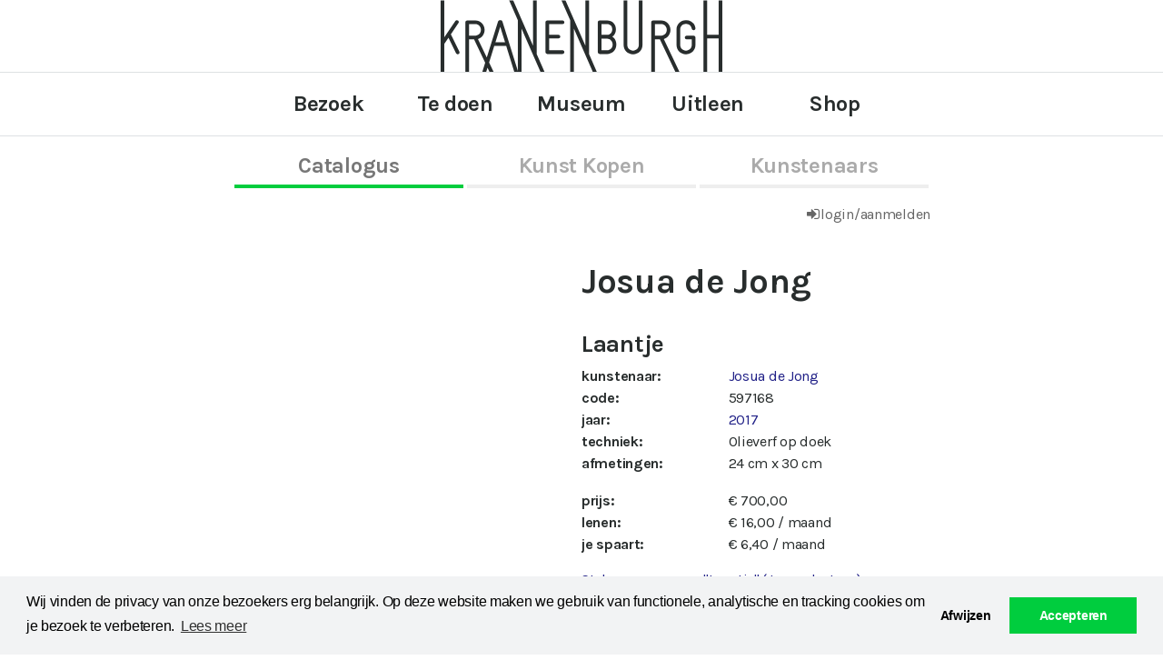

--- FILE ---
content_type: text/html;charset=utf-8
request_url: https://kunstuitleenkranenburgh.kunstuitleenonline.nl/item/BER597168
body_size: 13720
content:
<!DOCTYPE html>

<html>

  <head>
  
    <title>Laantje - Josua de Jong | Kunstuitleen Kranenburgh</title>
    
    













	
	
		 <meta name="og:url" content="https://kunstuitleenkranenburgh.kunstuitleenonline.nl">
<meta name="og:title" content="Kunstuitleen Kranenburgh">
<meta name="og:description" content="">

<!-- FAVICON -->
<link rel="apple-touch-icon" sizes="180x180" href="https://www.kranenburgh.nl/images/favicons/apple-touch-icon.png">
<link rel="icon" type="image/png" sizes="32x32" href="https://www.kranenburgh.nl/images/favicons/favicon-32x32.png">
<link rel="icon" type="image/png" sizes="16x16" href="https://www.kranenburgh.nl/images/favicons/favicon-16x16.png">
<link rel="manifest" href="https://www.kranenburgh.nl/images/favicons/manifest.json">
<link rel="mask-icon" href="https://www.kranenburgh.nl/images/favicons/safari-pinned-tab.svg" color="#00cd3e">
<link rel="shortcut icon" href="https://www.kranenburgh.nl/images/favicons/favicon.ico">
<meta name="msapplication-config" content="https://www.kranenburgh.nl/images/favicons/browserconfig.xml">
<meta name="theme-color" content="#ffffff">


<!-- BUGHERD -->
<script type='text/javascript'>
(function (d, t) {
var bh = d.createElement(t), s = d.getElementsByTagName(t)[0];
bh.type = 'text/javascript';
bh.src = 'https://www.bugherd.com/sidebarv2.js?apikey=sa8jq8nmfxw5xdtylredia';
s.parentNode.insertBefore(bh, s);
})(document, 'script');
</script>

<!-- Google Tag Manager -->
<script>(function(w,d,s,l,i){w[l]=w[l]||[];w[l].push({'gtm.start':
new Date().getTime(),event:'gtm.js'});var f=d.getElementsByTagName(s)[0],
j=d.createElement(s),dl=l!='dataLayer'?'&l='+l:'';j.async=true;j.src=
'https://www.googletagmanager.com/gtm.js?id='+i+dl;f.parentNode.insertBefore(j,f);
})(window,document,'script','dataLayer','GTM-M7262W8');
</script>
		 

	
		 

	
	
	



<meta charset="UTF-8" />
    <meta name="viewport" content="width=device-width, initial-scale=1" />
    <meta name="description" content="Kunst zoeken, lenen en kopen bij Kunstuitleen Kranenburgh" />
    <meta name="author" content="acdhirr for trilobiet" />  
    <meta name="generator" content="Stripes Framework" />  

	<!-- ~~~~~~~~~~~~~~~~~~~~~~~~~~~~~~~~~~~~~~~~~~~~~~~~~~~~~~~~~~~~~~~~~~
		CORE KUO CSS 
	~~~~~~~~~~~~~~~~~~~~~~~~~~~~~~~~~~~~~~~~~~~~~~~~~~~~~~~~~~~~~~~~~~~ --> 
	<link rel="stylesheet" href="/css/normalize.css" />
	<link rel="stylesheet" href="/css/standalone.css?v=1.1" />
    <link rel="stylesheet" href="/css/main.sass.css?v=1.1.47">
	<link rel="stylesheet" href="/cust/cust.css?v=1.62">


	<!-- ~~~~~~~~~~~~~~~~~~~~~~~~~~~~~~~~~~~~~~~~~~~~~~~~~~~~~~~~~~~~~~~~~~
		FONTS
	~~~~~~~~~~~~~~~~~~~~~~~~~~~~~~~~~~~~~~~~~~~~~~~~~~~~~~~~~~~~~~~~~~~ --> 
	<link rel="stylesheet" href="/css/font-awesome-4.7.0/css/font-awesome.min.css">

	













	
	
		 <link rel="stylesheet" type="text/css" href="//cookieconsent.vruchtvlees.com/v1/cookieconsent.min.css" />
<script src="//cookieconsent.vruchtvlees.com/v1/cookieconsent.min.js"></script>
<script>
window.addEventListener("load", function(){
window.cookieconsent.initialise({
"palette": {
"popup": {
"background": "#f2f3f4"
},
"button": {
"background": "#00cd3e"
}
},
"type": "opt-in",
"content": {
"message": "Wij vinden de privacy van onze bezoekers erg belangrijk. Op deze website maken we gebruik van functionele, analytische en tracking cookies om je bezoek te verbeteren.",
"allow": "Accepteren",
"dismiss": "Afwijzen",
"link": "Lees meer",
"href": "https://www.kranenburgh.nl/cookies"
}
})
});
</script>
		 

	
		 

	
	
	



</head>

  <body class="kuo-body-item kuo-body-item-catalogue">
  
  	<div class="kuohead">
  		













	
	
		 <div class="fixed-top"><header><a href="https://www.kranenburgh.nl" title="Kranenburgh Kunstuitleen homepage"><img src="https://kunstuitleenkranenburgh.kunstuitleenonline.nl/cust/kranenburgh-fixed-logo.svg" id="Logo" alt="Logo"></a></header><nav><div class="menu"><ul><li><a href="https://www.kranenburgh.nl/mijn-bezoek" title="Bezoek">Bezoek</a></li><li><a href="https://www.kranenburgh.nl/te-doen" title="Te doen">Te doen</a></li><li><a href="https://www.kranenburgh.nl/het-museum" title="Museum">Museum</a></li><li><a href="https://www.kranenburgh.nl/kunstuitleen" title="Uitleen">Uitleen</a></li><li><a href="https://www.kranenburghshop.nl" title="Shop">Shop</a></li></ul></div></nav></div>
		 

	
		 

	
	
	



</div>

	<div class="kuoapp" id="Kuoapp">

		<div class="kuo-head">
		
	    	<nav class="kuo-head-menu">
	    		
	    		<a data-caption="menu.catalogue" href="/catalogue">catalogus</a><a data-caption="menu.shop" href="/shop">kunst kopen</a><a data-caption="menu.artists" href="/artists">kunstenaars</a></nav>
	
	    	<div class="kuo-head-userinfo">
	    		
	    		<a data-caption="nav.signin" href="/login" class="kuo-icon-small kuo-icon-login">login/aanmelden</a></div>
	    	
	    </div>	
	
		<div class="kuo-body">
		
			<article class="kuo-article-item kuo-article-branchuitleen" id="CatalogueItem">

			<h1 class="kuo-article-title">Josua de Jong</h1>


			<div class="kuo-system-messages">
				</div>		
		

			<section class="kuo-item kuo-catalogue-item">
				
					<h2>Laantje</h2>
					
					<div class="kuo-item-catalogue-freetext-1" data-caption="item.catalogue.freetext.1">
						













	
		 

	
	
		 
		 

	
	
	



</div>

					<figure class="kuo-item-figure">
						<img src="https://dc.ids.nl/kids/webber/plaatjes/jpg/597168.jpg"/>
						<figcaption>Laantje</figcaption>
					</figure>
					
					<div class="kuo-item-data">

						<div class="kuo-item-details">
	
							<dl class="kuo-item-details-data">

								<dt class="kuo-itemprop-searchname" data-caption="item.property.shop.searchname">
										kunstenaar:</dt>	

									<dd>
										<a href="/artists/Jong_Josua_de">Josua de Jong</a></dd>
									
								<dt class="kuo-itemprop-codeobject" data-caption="item.property.codeObject">
										code:</dt>
									<dd>597168</dd>
								<dt class="kuo-itemprop-year" data-caption="item.property.year">
										jaar:</dt>
									<dd>
										<a href="/catalogue?filters=year%3A2017">2017</a></dd>
								<dt class="kuo-itemprop-techniques" data-caption="item.property.techniques">
										techniek:</dt>
									<dd>Olieverf op doek</dd>
								<dt class="kuo-itemprop-sizes" data-caption="item.property.sizes">
										afmetingen:</dt>
									<dd>24 cm  x 30 cm </dd>
								</dl>

							<dl class="kuo-item-details-prices">	
								
								<dt data-caption="item.property.priceSale">
										prijs:</dt> 
									<dd data-caption="item.property.priceSale.display">
										€ 700,00</dd>
								<dt data-caption="item.property.priceRental">
										lenen:</dt> 
									<dd data-caption="item.property.priceRental.display">
										€ 16,00 / maand</dd>
								<dt data-caption="item.property.savingsPortion">
										je spaart:</dt> 
									<dd data-caption="item.property.savingsPortion.display">
										€ 6,40 / maand</dd>	
								</dl>
							
							<div class="kuo-item-catalogue-detailsfoottext" data-caption="item.catalogue.detailsfoottext">
								













	
		 

	
	
		 
		 

	
	
	



</div>
									
						</div> <div class="kuo-item-question">
						
							<a href="/question/BER597168" class="kuo-link-question">Stel een vraag over "Laantje" (Josua de Jong)</a></div>

						
	
						<div class="kuo-item-actions">
						
						
							<h2>
								Reserveren of Kopen</h2>
				
							<div class="kuo-item-statuslist">
							
								<span class="kuo-item-status kuo-item-status-unavailable"><strong>status:</strong> uitgeleend / niet beschikbaar</span>
									</div>	
							
							<div class="kuo-buttons">

								<a href="/item/BER597168?doreservation=" class="kuo-button kuo-button-basket kuo-button-icon kuo-button-reservation">reserveren</a><a href="/item/BER597168?dopurchaseoption=" class="kuo-button kuo-button-basket kuo-button-icon kuo-button-purchaseoption">koopaanvraag</a><div class="kuo-item-max-lendings">
								
									<div class="kuo-item-max-lendingsleft" data-caption="item.maxlendingsleft">
												<p><em class="fa fa-info-circle"></em> Aantal reserveringen dat je nog kunt maken: <strong>5</strong>.</p></div>
										</div></div></div> <div class="kuo-item-backtoresults">
						
							<a href="/catalogue" class="kuo-link-backtoresults">terug naar overzicht</a></div>

				
						<div class="kuo-item-catalogue-freetext-2" data-caption="item.catalogue.freetext.2">
							













	
		 

	
	
		 
		 

	
	
	



</div>
						

					</div> </section>
					
				
				<aside class="kuo-item-morelikethis">
	
		<h3>Anderen bekeken ook</h3>
		
		<div class="kuo-item-morelikethis-items">
	
			<figure>
				
					<a href="/item/BER597143"><img src="https://dc.ids.nl/kids/webber/plaatjes/jpg/597143.jpg" 
							alt="preview"
							title="Josua de Jong - Bankje  Wiertdijke,  Bergen"
						/></a><figcaption>
						<h4>Josua de Jong</h4>
						Bankje  Wiertdijke,  Bergen</figcaption>
					
				</figure>	
			
			<figure>
				
					<a href="/item/BER597068"><img src="https://dc.ids.nl/kids/webber/plaatjes/jpg/597068.jpg" 
							alt="preview"
							title="Josua de Jong - Sluisje Mosselenbuurt, Bergen"
						/></a><figcaption>
						<h4>Josua de Jong</h4>
						Sluisje Mosselenbuurt, Bergen</figcaption>
					
				</figure>	
			
			<figure>
				
					<a href="/item/BER597117"><img src="https://dc.ids.nl/kids/webber/plaatjes/jpg/597117.jpg" 
							alt="preview"
							title="Josua de Jong - Noordhollands landschap"
						/></a><figcaption>
						<h4>Josua de Jong</h4>
						Noordhollands landschap</figcaption>
					
				</figure>	
			
			<figure>
				
					<a href="/item/BER597144"><img src="https://dc.ids.nl/kids/webber/plaatjes/jpg/597144.jpg" 
							alt="preview"
							title="Josua de Jong - Bank  Wiertdijkje,  Bergen"
						/></a><figcaption>
						<h4>Josua de Jong</h4>
						Bank  Wiertdijkje,  Bergen</figcaption>
					
				</figure>	
			
			<figure>
				
					<a href="/item/BER597145"><img src="https://dc.ids.nl/kids/webber/plaatjes/jpg/597145.jpg" 
							alt="preview"
							title="Josua de Jong - Bank  Wiertdijkje,  Bergen"
						/></a><figcaption>
						<h4>Josua de Jong</h4>
						Bank  Wiertdijkje,  Bergen</figcaption>
					
				</figure>	
			
			<figure>
				
					<a href="/item/BER597158"><img src="https://dc.ids.nl/kids/webber/plaatjes/jpg/597158.jpg" 
							alt="preview"
							title="Josua de Jong - Luchtlandschap Lila"
						/></a><figcaption>
						<h4>Josua de Jong</h4>
						Luchtlandschap Lila</figcaption>
					
				</figure>	
			
			<figure>
				
					<a href="/item/BER597161"><img src="https://dc.ids.nl/kids/webber/plaatjes/jpg/597161.jpg" 
							alt="preview"
							title="Josua de Jong - Luchtlandschap"
						/></a><figcaption>
						<h4>Josua de Jong</h4>
						Luchtlandschap</figcaption>
					
				</figure>	
			
			<figure>
				
					<a href="/item/BER597163"><img src="https://dc.ids.nl/kids/webber/plaatjes/jpg/597163.jpg" 
							alt="preview"
							title="Josua de Jong - Oeverlandschap"
						/></a><figcaption>
						<h4>Josua de Jong</h4>
						Oeverlandschap</figcaption>
					
				</figure>	
			
			<figure>
				
					<a href="/item/BER597164"><img src="https://dc.ids.nl/kids/webber/plaatjes/jpg/597164.jpg" 
							alt="preview"
							title="Josua de Jong - Spiegeling"
						/></a><figcaption>
						<h4>Josua de Jong</h4>
						Spiegeling</figcaption>
					
				</figure>	
			
			<figure>
				
					<a href="/item/BER597170"><img src="https://dc.ids.nl/kids/webber/plaatjes/jpg/597170.jpg" 
							alt="preview"
							title="Josua de Jong - Mist"
						/></a><figcaption>
						<h4>Josua de Jong</h4>
						Mist</figcaption>
					
				</figure>	
			
			</div>
	
	</aside>
	
</article>	
	
	<aside class="kuo-visited">
	
		<h3 class="kuo-visited-title" data-caption="recentlyviewed">
			Recent bekeken</h3>
		
		<div class="kuo-visited-items">
	
			<figure>
	
					<a href="/item/BER597168"><img src="https://dc.ids.nl/kids/webber/plaatjes/jpg/597168.jpg" 
							alt="preview"
							title="Josua de Jong - Laantje"
						/></a><figcaption>
						Laantje</figcaption>
				
				</figure>	
			
			</div>
			
	</aside>		
			
</div>
		
	</div>		

  	<div class="kuofoot">
  		













	
	
		 <footer>
<div>
<ul>
<li class="list-title">Contact</li>
<li>072 - 201 5000</li>
<li>Hoflaan 26</li>
<li>1861 CR Bergen NH</li>
</ul>
<ul>
<li class="list-title">Mijn bezoek</li>
<li> <a href="https://www.kranenburgh.nl/mijn-bezoek"> Mijn bezoek </a> </li>
<li> </li><li><a href="https://kranenburgh.nl/kunstuitleen-voorwaarden">Voorwaarden Kunstuitleen</a></li>
<li><a href="https://kranenburgh.nl/kunstuitleen-tarieven">Tarieven Kunstuitleen</a></li>
</ul>
<ul>
<li class="list-title">Het Museum</li>
<li> <a href="https://www.kranenburgh.nl/over-kranenburgh"> Over Kranenburgh </a> </li>
<li> <a href="https://www.kranenburgh.nl/museum-het-sterkenhuis"> Museum Het Sterkenhuis </a> </li>
<li> <a href="https://www.kranenburgh.nl/kunstuitleen"> Kunstuitleen </a> </li>
<li> <a href="https://www.kranenburgh.nl/kcb"> KCB </a> </li>
</ul>
</div>
</footer>
		 

	
		 

	
	
	



</div>

    
	<!-- ~~~~~~~~~~~~~~~~~~~~~~~~~~~~~~~~~~~~~~~~~~~~~~~~~~~~~~~~~~~~~~~~~~
		JQUERY and scripts
	~~~~~~~~~~~~~~~~~~~~~~~~~~~~~~~~~~~~~~~~~~~~~~~~~~~~~~~~~~~~~~~~~~~ --> 
	<script>var contextPath="";</script>
	<script src="/js/jquery-1.11.2.min.js"></script>
	<script>var $jkuo = jQuery.noConflict();</script>
	<script src="/js/jaaulde-cookies.js"></script>
	<script src="/js/scripts.js"></script>
	<script src="/cust/cust.js"></script>		

	













	
	
		 
		 

	
		 

	
	
	



</body>

</html>



--- FILE ---
content_type: text/css
request_url: https://kunstuitleenkranenburgh.kunstuitleenonline.nl/css/main.sass.css?v=1.1.47
body_size: 12742
content:
.kuo-debug{background:#fee;border:solid 1px #cbb;color:#433;margin:1em 0;padding:1em}.kuo-creator-notice{display:none}option[disabled]{color:#ccc;font-size:0;height:0}html{font-size:15px}a{color:#228;text-decoration:none}.kuoapp *{box-sizing:border-box}.kuo-hide{display:none !important}.kuo-required::after{content:" *"}.kuoapp input,.kuoapp td,.kuoapp th,.kuoapp textarea{font-size:100%;font-size:1rem}.kuoapp article,.kuoapp section,.kuoapp aside{overflow:auto}.kuoapp section{margin-bottom:2em}.kuo-loading{opacity:0.5}.kuoapp aside h3{border-bottom:solid 1px #333;padding-bottom:5px}.kuo-combo-search{background-color:#f8f8f8;border-color:#ccc;border-radius:3px 3px 0 0;border-style:solid;border-width:1px 1px 0;box-sizing:border-box;width:100%}select.kuo-combo{border-radius:0 0 3px 3px;border-color:#ccc;border-style:solid;border-width:1px 1px 1px 1px}.kuo-head{clear:both}.kuo-head-menu{overflow:auto;font-size:1em;border-bottom:solid 1px #333}.kuo-head-menu a{display:inline;float:left;margin:0 1em 0 0}.kuo-head-userinfo{float:right;margin:.5em 0;clear:both;line-height:2.5em;color:#999;font-size:90%;text-align:right}.kuo-head-userinfo a{margin-left:.5em}.kuo-body{clear:both}.kuo-body h2{border-bottom:solid 1px #ccc;padding-bottom:5px;margin-bottom:10px}.kuo-warning{color:orange;font-weight:bold}.kuo-icon{position:relative;font-size:14px;font-size:1rem;text-decoration:none}.kuo-icon:before{font-family:FontAwesome;font-size:1em}.kuo-icon-edit:before{content:"\f044"}.kuo-icon-edit-o:before{content:"\f040";font-size:14px;margin-right:3px}.kuo-icon-trash:before{content:"\f014"}.kuo-icon-available:before{content:"\f058"}.kuo-icon-unavailable:before{content:"\f111"}.kuo-icon-gone:before{content:"\f06a"}.kuo-icon-small::before{font-family:FontAwesome;font-size:1em;margin:0 2px}.kuo-icon-login:before{content:"\f090"}.kuo-icon-logout:before{content:"\f08b"}.kuo-icon-basket:before{content:"\f291"}h2 .kuo-edit{font-weight:normal;text-transform:none}.kuo-messages,.kuo-message{color:green}.kuo-messages ul{padding-left:0;list-style-type:none;color:green}.kuo-errors{background:#fff0f0 none repeat scroll 0 0;border:1px solid #eaa;border-radius:6px;color:#d44;margin:1em 0;padding:10px 20px}.kuo-error,.kuo-error-inline{color:red;margin:.5em 0;clear:both}.kuo-formfield .kuo-error-inline{display:inline;margin-left:1em}.kuo-errors ul{padding-left:0;list-style-type:none;color:red}input[name=useBillingAddress]:checked ~ .kuo-expandable{display:block}.kuo-expandable-is-collapsed{display:none}.kuo-expandable-is-expanded{display:block}.kuo-buttons{border-top:solid 1px #ccc;margin:1em 0;padding:1em 0}.kuo-buttons-orderstep{text-align:right}button.kuo-button,a.kuo-button,a.kuo-button:visited{display:inline-block;float:none;padding:9px 2em;margin:5px;border:solid 1px #ddd;color:#222;background-color:#ddd;border-radius:3px;color:#222;text-decoration:none;line-height:1.5em;cursor:pointer}a.kuo-button-favorite,a.kuo-button-removefavorite{background-color:transparent;border:solid 1px #ccc}.kuo-button:hover,.kuo-button:active{color:#333}a.kuo-button-small,input.kuo-button-small,button.kuo-button-small{padding:2px 20px;margin:0px 5px;text-transform:lowercase;font-size:1em}button.kuo-button-continue,a.kuo-button-continue,a.kuo-button-continue:visited{background-color:#555;color:#fff}.kuo-button-icon:after{margin-left:10px;font-family:FontAwesome;font-size:18px}.kuo-button-orderstep:after{content:"\f0a9"}.kuo-button-purchase:after{content:"\f291"}.kuo-button-reservation:after{content:"\f133"}.kuo-button-removepurchase:after{content:"\f00d"}.kuo-button-removereservation:after{content:"\f00d"}.kuo-button-purchaseoption:after{content:"\f133"}.kuo-button-removepurchaseoption:after{content:"\f00d"}.kuo-button-favorite::after{content:"\f08a"}.kuo-button-removefavorite::after{content:"\f004";color:red}.kuo-formfield.kuo-formfield-purchaseamount{float:none}.kuo-item-max-lendings{margin-top:.5em}.kuo-inline-colheader{display:none}.kuo-table{width:100%;table-layout:fixed;border-collapse:collapse;border-spacing:0;margin-bottom:1.5em}.kuo-table thead th{padding:5px;font-weight:normal;text-align:left;background-color:#ddd;color:#777;white-space:nowrap;overflow:hidden;text-overflow:ellipsis}.kuo-table td{padding:5px;text-align:left;vertical-align:top;font-size:100%;font-size:1rem;overflow:hidden}.kuo-table th.kuo-tablecell-currency,.kuo-table td.kuo-tablecell-currency{text-align:right;white-space:nowrap}.kuo-table td.kuo-tablecell-actions{text-align:right;white-space:nowrap}.kuo-table td.kuo-tablecell-actions span{display:none}.kuo-table td.kuo-tablecell-description>h4{margin:0 0 .5em}.kuo-table th.kuo-tablecell-number,.kuo-table td.kuo-tablecell-number{text-align:right}.kuo-table td.kuo-tablecell-thumbnail>a>img{max-height:100%;max-width:100%;margin:0}.kuo-table-pager{text-align:center}.kuo-form label{display:block;font-weight:bold;padding:5px 0}.kuo-form label.kuo-label-inline{display:inline;margin-left:1em}.kuo-formfield{float:left;margin:0 0 10px 0}.kuo-formfield>label{display:block}.kuo-formfield>input[type="text"]{width:100%}.kuo-formfield>textarea{width:100%;height:8em}.kuo-fieldset{padding:20px;margin:20px 0;background-color:#f6f6f6;border:solid 1px #ccc;border-radius:3px}.kuo-fieldset legend{float:left;width:100%;margin-bottom:1em;color:#666;font-size:1.4em}.kuo-fieldset br{clear:both}.kuo-fieldset-ordersavings{background-color:#bbb}.kuo-fieldset.kuo-fieldset-ordersavings>legend{color:#fff}.kuo-formfield-country{display:none}.kuo-visited figure{position:relative;display:block;float:left;width:10%;margin:0;padding:0 0 10% 0;overflow:hidden;border:solid 1px #fff}.kuo-visited figure a{position:absolute;display:block;text-align:center;margin:0;padding:0;width:100%;height:100%;overflow:hidden}.kuo-visited figure img{max-width:100%;max-height:100%}.kuo-visited figcaption{display:none}a.kuo-disabled{text-decoration:line-through;color:#444;cursor:default}.kuo-catalogue-form h4{margin:0;padding:3px 5px;background:#eee;font-weight:normal;color:#777}.kuo-catalogue-form label{font-weight:normal;padding:0;white-space:nowrap;overflow:hidden;text-overflow:ellipsis}label.kuo-hidden{display:none}.kuo-facet-count{margin-left:2px;color:#999}.kuo-catalogue-form select{width:100%}.kuo-filter-option-empty{color:#ddd}.kuo-catalogue-filter-searchterm>div{float:left;width:59%;margin-right:1%}.kuo-catalogue-filter-searchterm>div>input{display:block;width:100%;box-sizing:border-box;margin:0;height:25px;line-height:25px}.kuo-catalogue-filter-searchterm>button{width:40%;margin:0;height:25px;line-height:1}.kuo-catalogue-filter-anew{margin:10px 0}.kuo-filter-sorting{margin:.5em 0}.kuo-filter-sorting select{width:100%}.kuo-filter-sorting select option[selected]{color:#999}.kuo-catalogue-filter-availability{margin:10px 0}.kuo-catalogue-filter-anew .kuo-button{width:100%;margin:0;text-align:center}.kuo-catalogue-activefilters{margin-bottom:0.5em;background-color:#eee;padding:10px}.kuo-catalogue-activefilters a{display:block}.kuo-catalogue-activefilters a::before{margin-right:3px;font-family:FontAwesome;content:"\f00d";font-size:80%}.kuo-toggle-facetlist{display:block;margin:0.5em 0}.kuo-toggle-facetlist::before{cursor:pointer}.kuo-expand-facetlist::before{content:"meer\00A0\25BE"}.kuo-collapse-facetlist::before{content:"\25B4\00A0minder"}.kuo-catalogue-facetsheader{position:relative;display:none;padding:5px 10px;margin:1em 0;font-size:1em;line-height:1;background:#eee;font-weight:bold}.kuo-catalogue-facet h4{position:relative}.kuo-show-facets,.kuo-hide-facets,.kuo-show-facet,.kuo-hide-facet{font-family:FontAwesome}.kuo-show-facets::before,.kuo-show-facet::before{content:"\f0d7"}.kuo-hide-facets::before,.kuo-hide-facet::before{content:"\f0d8"}.kuo-catalogue-facetsheader>span,.kuo-catalogue-facet h4>span{display:block;position:absolute;line-height:2em;right:0;top:0;width:2em;bottom:0;text-align:center;font-family:FontAwesome;background:#f3f3f3;cursor:pointer}.kuo-facet-list{padding:10px 0}.kuo-catalogue-facet{position:relative;margin:10px 0}.kuo-catalogue-filters{float:left;width:20%;min-width:160px;padding-right:40px}.kuo-catalogue-resultsheader span{font-size:15px;font-size:1rem}.kuo-catalogue-grid.kuo-noscript{display:block}.kuo-catalogue-grid>figure{float:left;position:relative;line-height:0;max-width:100%;padding:5px 5px 3.5em 5px}.kuo-catalogue-grid>figure>figcaption{position:absolute;height:3.5em;padding:0.5em 5px;bottom:0px;left:0px;right:0px;white-space:nowrap;overflow:hidden;text-overflow:ellipsis;line-height:normal;pointer-events:none}figcaption *{overflow:hidden;text-overflow:ellipsis}.kuo-grid-item-pricesale,.kuo-grid-item-pricerental{display:none}.kuo-catalogue-grid img{margin:0;border:0}.kuo-catalogue-pager{clear:both;text-align:center;margin:1em 0}.kuo-catalogue-pager-page{margin:0 5px}.kuo-catalogue-pager-page:before{font-family:FontAwesome;font-size:15px}.kuo-catalogue-pager-first:before{content:"\f100"}.kuo-catalogue-pager-prev:before{content:"\f104"}.kuo-catalogue-pager-next:before{content:"\f105"}.kuo-catalogue-pager-last:before{content:"\f101"}.kuo-catalogue-pager>a{text-decoration:none}.kuo-catalogue-pager-gray{color:#ccc}.content .kuo-artists-letterheader{margin-top:2em;border-bottom:solid 1px #ddd;padding-bottom:.5em}.kuo-artists-letter{column-count:3;column-width:16em;margin:0}.kuo-bio:after{font-family:FontAwesome;font-size:12px;margin-left:5px;content:"\f2be"}.kuo-artist-metadata{margin:1em 0}.kuo-artist-description{margin:1em 0}.kuo-artist-description br{margin:0 0 1em 0}.kuo-grid.kuo-shop-grid>figure{float:left;height:300px;padding:10px;width:20%}.kuo-grid.kuo-shop-grid a{display:block;height:180px;padding:10px;text-align:center;background-color:#333}.kuo-shop-grid img{max-height:100%;max-width:100%}.kuo-item{overflow:auto}.kuo-item-figure{margin-bottom:1em}.kuo-item-figure figcaption{font-style:italic}.kuo-item-details dl{overflow:hidden}.kuo-item-details dt{float:left;clear:left;width:10em;font-weight:bold;white-space:nowrap}.kuo-item-details dd{margin-left:8em}.kuo-item-statuslist{margin:0 0 1em 0}.kuo-item-status>strong{color:#333}.kuo-item-status-youhaveit{color:#333}.kuo-item-status-gone{color:#900}.kuo-item-status-unavailable{color:#333}.kuo-item-status-available{color:green}.kuo-item-reservedtrue span{color:red}.kuo-item-morelikethis{clear:both;height:auto;overflow:auto;margin-top:2em}.kuo-item-morelikethis figure{position:relative;display:block;float:left;width:10%;margin:0;padding:0 0 10% 0;overflow:hidden;border:solid 1px #fff}.kuo-item-morelikethis figure a{position:absolute;text-align:center;display:block;margin:0;padding:0;width:100%;height:100%;overflow:hidden}.kuo-item-morelikethis figure img{max-width:100%;max-height:100%}.kuo-item-morelikethis figcaption{display:none}.kuo-myaccount-savings-amount{font-weight:bold;font-size:1.2em}.kuo-order-amount-row{padding:10px 1em;text-align:right;font-weight:bold}.kuo-order-amount-row span{display:block;float:right;width:8em}.kuo-order-total{border-top:solid 1px #999}.kuo-order-addresses .kuo-address{float:left;min-width:18em}.kuo-order-remarks textarea{width:100%;height:8em}.kuo-order-agree{margin-bottom:1em}.kuo-paymentselector{margin:1em 0;padding:1em;background-color:#fceecc}.kuo-paymentselector img.ideal{vertical-align:middle}.kuo-paymentselector select{width:12em;margin:5px 0}.kuo-order-placeorder .kuo-buttons{border:none}.kuo-form-question .kuo-formsep{display:none}.kuo-form-question .kuo-formfield{float:none}#kuo-captions-overlay{position:absolute;top:0;left:0;width:100%;background-color:rgba(0,0,0,0.5);z-index:10000}.kuo-caption-field{border:2px solid #222;background-color:white;color:#222;border-radius:5px;padding:2px 5px 2px 5px;position:absolute;font-weight:bold;box-shadow:3px 3px 3px;cursor:pointer}.kuo-caption-bounds:hover{z-index:10101;background-color:rgba(255,255,255,0.3);border:1px solid rgba(0,0,0,0.7)}.kuo-caption-bounds{position:absolute;border:1px solid transparent}@media only screen and (max-width: 768px){.kuo-reveal-facets{display:none}.kuo-catalogue-filters{float:none;width:100%;padding-right:0}.kuo-catalogue-facetsheader{display:block}.kuo-catalogue-facets{display:none}.kuo-facet-list{display:none}.kuo-inline-colheader{display:inline}.kuo-table td{display:block;float:left}.kuo-table .kuo-tablecell-thumbnail{background:#eee;width:100%}.kuo-table .kuo-tablecell-thumbnail a{display:block;text-align:center}.kuo-table td.kuo-tablecell-thumbnail>a>img{max-height:150px}.kuo-table .kuo-tablecell-description,.kuo-table .kuo-tablecell-status{width:100%}.kuo-table .kuo-tablecell-date,.kuo-table .kuo-tablecell-currency,.kuo-table .kuo-tablecell-actions{width:100%;text-align:right;float:right}.kuo-table tr{display:block;margin-bottom:2em;overflow:auto}.kuo-table thead{display:none}}


--- FILE ---
content_type: application/javascript
request_url: https://kunstuitleenkranenburgh.kunstuitleenonline.nl/cust/cust.js
body_size: 1523
content:

/* ******************************************************
 * 
 * Client specific kuo scripts.
 *
 * Use $jkuo for kuo's own jQuery in no-conflict mode
 * 
 ***************************************************** */

$jkuo(document).ready(function() {
	
	/* switch on auto form submission */
	
	/*
	$jkuo('.kuo-filter-form input[type=checkbox]').change(function() {
		delaySubmit();
	});
	
	$jkuo('.kuo-filter-form select[name*=sort]').change(function() {
		delaySubmit();
	});

	$jkuo('.kuo-filter-form select[name=filters]').change(function() {
		delaySubmit();
	});
	*/
	
	//submission delay makes the extra submit button obsolete
	//$jkuo(".kuo-catalogue-facets-submit").css("display","none");
	
	/* resize handler
	 * ---------------------------------------------------------------------- */
	$jkuo( window ).on( "resize", function() {

		var w =  window.innerWidth;
		
		// always show expanded facets on larger screens
		if (w >= 768) {
			$jkuo(".kuo-catalogue-facets").show();
			$jkuo(".kuo-facet-list").show();
		} 
		
		// call paintAllToggles to repaint up/down triangles
		paintAllToggles();
		
	});	
	
	
	//if (!Modernizr.objectfit) fixMissingObjectfit();
	
});


/*
 * IE does not support objectfit css.
 */
function fixMissingObjectfit() {
	
	$('.kuo-catalogue-grid .kuo-grid-item a').each(function () {

		var $container = $(this),
		imgUrl = $container.find('img').prop('src');
		
		if (imgUrl) {
			$container.css('backgroundImage', 'url(' + imgUrl + ')').addClass('kuo-fix-object-fit');
		}  
		
	});
}

